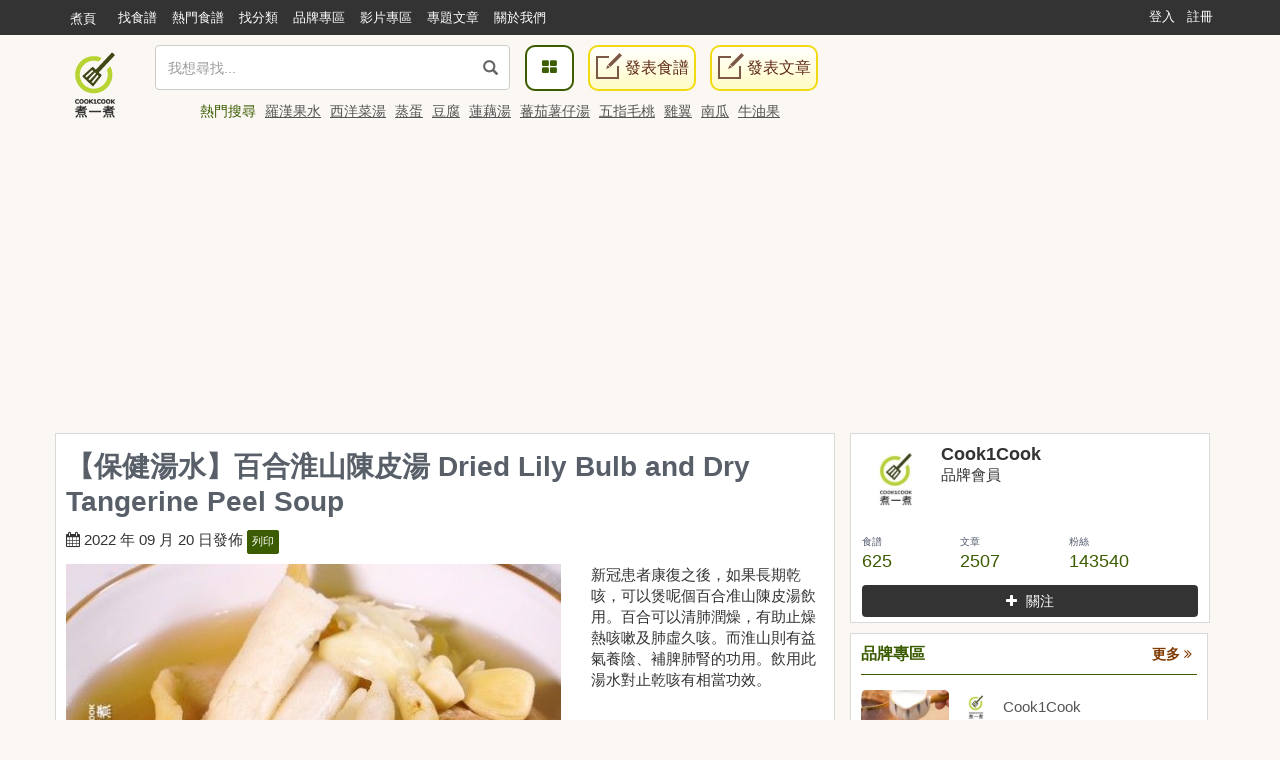

--- FILE ---
content_type: text/html; charset=UTF-8
request_url: https://cook1cook.com/recipe/53298
body_size: 17153
content:
<!DOCTYPE html>
<html lang="zh">
  <head>
    <meta charset="utf-8"/>
    <title>【保健湯水】百合淮山陳皮湯 Dried Lily Bulb and Dry Tangerine Peel Soup食譜、做法 | Cook1Cook的Cook1Cook食譜分享</title>
    <meta name="msvalidate.01" content="D3F05DD3F16E3D652ECE79F6CE476897" />
        <meta name="keywords" content="【保健湯水】百合淮山陳皮湯 Dried Lily Bulb and Dry Tangerine Peel Soup,食譜,百合 Dried lily bulb、南沙參 Fourleaf ladybell Root...">
    <meta name="description" content="【保健湯水】百合淮山陳皮湯 Dried Lily Bulb and Dry Tangerine Peel Soup：新冠患者康復之後，如果長期乾咳，可以煲呢個百合准山陳皮湯飲用。百合可以清肺潤燥，有助止燥熱咳嗽及肺虛久咳。而淮山則有益氣養陰、補脾肺腎的功用。飲用此湯水對止乾咳有相當功效。 ">
        <meta property="article:publisher" content="https://www.facebook.com/cook1cook" />
    <meta property="article:author" content="https://www.facebook.com/cook1cook" />
        <meta property="fb:pages" content="531464196906799" />

    <meta property="al:android:app_name" content="COOK1COOK">
    <meta property="al:android:package" content="com.cook1cook.app">
    <meta property="al:ios:app_name" content="COOK1COOK">
    <meta property="al:ios:app_store_id" content="1137026338">

        <link rel="amphtml" href="https://cook1cook.com/recipe/53298/amp" />
            <!-- <link rel="alternate" href="android-app://com.cook1cook.app/cookapp/recipe/53298" /> -->
    <meta property="al:android:url" content="cook1cook://recipe/53298">
    <meta property="al:ios:url" content="cook1cook://recipe/53298">
    <link rel="author" href="https://cook1cook.com/brand/33364" />
                    <meta name="twitter:card" content="summary_large_image"/>
        <meta name="twitter:site" content="@cookonecook"/>
        <meta name="twitter:title" content="【保健湯水】百合淮山陳皮湯 Dried Lily Bulb and Dry Tangerine Peel Soup"/>
        <meta name="twitter:image" content="https://img.cook1cook.com/upload/cover/202209/51/33364-1663660103.jpg"/>
        <meta name="twitter:description" content="新冠患者康復之後，如果長期乾咳，可以煲呢個百合准山陳皮湯飲用。百合可以清肺潤燥，有助止燥熱咳嗽及肺虛久咳。而淮山則有益氣養陰、補脾肺腎的功用。飲用此湯水對止乾咳有相當功效。 "/>
        <meta property="fb:app_id" content="610481322352373"/>
    <meta property="og:type" content="website"/>
        <meta property="og:image" content="https://img.cook1cook.com/upload/cover/202209/51/33364-1663660103.jpg"/>
        <meta property="og:title" content="【保健湯水】百合淮山陳皮湯 Dried Lily Bulb and Dry Tangerine Peel Soup"/>    <meta property="og:description" content="新冠患者康復之後，如果長期乾咳，可以煲呢個百合准山陳皮湯飲用。百合可以清肺潤燥，有助止燥熱咳嗽及肺虛久咳。而淮山則有益氣養陰、補脾肺腎的功用。飲用此湯水對止乾咳有相當功效。 "/>    <meta property="og:url" content="https://cook1cook.com/recipe/53298"/>    <meta property="og:image:width" content="700"/>
    <meta property="og:image:height" content="520"/>
        <meta property="og:locale" content="zh_HK" />
    <meta property="og:locale:alternate" content="zh_TW" />

    <link rel="canonical" href="https://cook1cook.com/recipe/53298" />
        <link href="https://img.cook1cook.com/2.0/images/favicon.ico" rel="shortcut icon" type="image/x-icon"/>

    <link rel="stylesheet" href="https://img.cook1cook.com/static/css_20240510.css" />
    <!-- Le HTML5 shim, for IE6-8 support of HTML5 elements -->

    <!-- CSS Customization -->
    <meta name="viewport" content="width=device-width, initial-scale=1, maximum-scale=5" />

    <!--js-->
    <script type="e7b9735f5f73ee655192b3ab-text/javascript" src="https://img.cook1cook.com/static/js_20220408.js"></script>
    <script type="e7b9735f5f73ee655192b3ab-text/javascript" src="https://ssl-cdn.media.innity.net/lib/admanager.js"></script>
        <script async src="https://pagead2.googlesyndication.com/pagead/js/adsbygoogle.js?client=ca-pub-8505798488485624" crossorigin="anonymous" type="e7b9735f5f73ee655192b3ab-text/javascript"></script>
            <!-- <script>
      (adsbygoogle = window.adsbygoogle || []).push({
        google_ad_client: "ca-pub-8505798488485624",
        enable_page_level_ads: false,
        overlays: {bottom: true}
      });
    </script> -->
    
    <script async='async' src='https://www.googletagservices.com/tag/js/gpt.js' type="e7b9735f5f73ee655192b3ab-text/javascript"></script>
    <script type="e7b9735f5f73ee655192b3ab-text/javascript">
      var googletag = googletag || {};
      googletag.cmd = googletag.cmd || [];
    </script>
    <script type="e7b9735f5f73ee655192b3ab-text/javascript">
      googletag.cmd.push(function() {
            googletag.pubads().enableSingleRequest();
      googletag.enableServices();
      });
    </script>
    <!-- Global site tag (gtag.js) - Google Analytics -->
    <!-- <script async src="https://www.googletagmanager.com/gtag/js?id=G-07137GFXR1"></script> -->
    <script type="e7b9735f5f73ee655192b3ab-text/javascript">
      window.dataLayer = window.dataLayer || [];
      function gtag(){dataLayer.push(arguments);}
      gtag('js', new Date());
            // gtag('config', 'UA-49195144-1');
      gtag('config', 'G-07137GFXR1');
                        var obj = {};
             dataLayer.push(obj);
      </script>
      <!-- Google Tag Manager -->
      <script type="e7b9735f5f73ee655192b3ab-text/javascript">(function(w,d,s,l,i){w[l]=w[l]||[];w[l].push({'gtm.start':
      new Date().getTime(),event:'gtm.js'});var f=d.getElementsByTagName(s)[0],
      j=d.createElement(s),dl=l!='dataLayer'?'&l='+l:'';j.async=true;j.src=
      'https://www.googletagmanager.com/gtm.js?id='+i+dl;f.parentNode.insertBefore(j,f);
      })(window,document,'script','dataLayer','GTM-WXLRJ7');</script>
      <!-- GTM-WXLRJ7 -->
      <!-- End Google Tag Manager -->
    <script type="application/ld+json">
      {"@context":"https://schema.org","@graph":[{"@type":"WebSite","url":"https://cook1cook.com/","potentialAction":{"@type":"SearchAction","target":"https://cook1cook.com/search/?keyword={search_term_string}&theme=recipe","query-input":"required name=search_term_string"}}]}
    </script>
    <meta name="google-site-verification" content="jFa7xeMoymp43iFxBIcRjgFuP8PlWHRq-u1BvEdyFkU" />
  </head>
  <body>
  <!-- Google Tag Manager (noscript) -->
  <noscript><iframe src="https://www.googletagmanager.com/ns.html?id=GTM-WXLRJ7" height="0" width="0" style="display:none;visibility:hidden"></iframe></noscript>
  <!-- End Google Tag Manager (noscript) -->
    <div class="navbar navbar-default navbar-fixed-top" id="global-header" role="navigation">
      <div class="container">
      <div class="branch-journeys-top"></div>
        <!-- Brand and toggle get grouped for better mobile display -->
        <div class="navbar-header">
          <button type="button" class="navbar-toggle collapsed" data-toggle="collapse" data-target="#bs-example-navbar-collapse-1">
            <span class="sr-only">
              Toggle navigation
            </span>
            <span class="icon-bar">
            </span>
            <span class="icon-bar">
            </span>
            <span class="icon-bar">
            </span>
          </button>
          <a class="logo visible-xs pull-left" href="https://cook1cook.com" title="煮一煮 - 食譜站"></a>
          <div class="search_form_container topmenu_search_box visible-xs">
          <form action="https://cook1cook.com/search" method="get" name="search_form" accept-charset="utf-8">
            <span class="dropdown search-form">
              <i class="glyphicon glyphicon-search"></i>
              <input type="search" name="keyword" value="" class="form-control" placeholder="我想尋找..." autocomplete="off" />
                              <input type="hidden" name="theme" value="recipe">
                          </span>
            <span class="search-popup">
              <a href="https://cook1cook.com/category" class="search-btn" aria-label="食譜分類">
                <i class="fa fa-th-large">
                </i>
              </a>
            </span>
          </form>          </div>
        </div>
        <!-- Collect the nav links, forms, and other content for toggling -->
        <div class="collapse navbar-collapse" id="bs-example-navbar-collapse-1">
          <ul class="nav navbar-nav">
            <li class="hidden-xs mobile">
              <a href="https://cook1cook.com">煮頁</a>
            </li>
            <li>
              <a href="https://cook1cook.com/search"><span>找食譜</span></a>
            </li>
            <li>
              <a href="https://cook1cook.com/search/hot"><span>熱門食譜</span></a>
            </li>
            <li>
              <a href="https://cook1cook.com/category"><span>找分類</span></a>
            </li>
            <li>
              <a href="https://cook1cook.com/brand"><span>品牌專區</span></a>
            </li>
            <!-- <li>
              <a href="https://cook1cook.com/shop"><span>商店</span></a>
            </li> -->
            <li>
              <a href="https://cook1cook.com/video"><span>影片專區</span></a>
            </li>
            <!--<li>
              <a href="https://cook1cook.com/courses"><span>烹飪班</span></a>
            </li>-->
            <li>
              <a href="https://cook1cook.com/cafe"><span>專題文章</span></a>
            </li>
            <!-- <li>
              <a href="https://cook1cook.com/task"><span>Cook分任務</span></a>
            </li> -->
            <li>
              <a href="https://cook1cook.com/page/about_us"><span>關於我們</span></a>
            </li>
            <li>
              <a class="visible-xs" href="https://cook1cook.com/recipe/post" rel="nofollow">發表食譜</a>
            </li>
             <li>
              <a class="visible-xs" href="https://cook1cook.com/posts/add" rel="nofollow">發表文章</a>
            </li>
          </ul>
                    <ul class="nav navbar-nav navbar-right sign-in">
            <li>
              <a href="https://cook1cook.com/login">登入</a>
            </li>
            <li>
              <a href="https://cook1cook.com/signup">註冊</a>
            </li>
          </ul>
                  </div>
        <!-- /.navbar-collapse -->
      </div>
      <!-- /.container-fluid -->
    </div>
    <!-- 用戶資料菜單初始化顯示 -->
    <script type="e7b9735f5f73ee655192b3ab-text/javascript">
      $('.navbar-collapse').on('show.bs.collapse', function () {
          setTimeout(function(){
            $(".user_function_link").addClass("open");
          },0)
        });
    </script>

    <div class="hidden-xs navbar navbar-static-top floating-menu" style="top: 40px;z-index: 1;">
      <div class="container">
      <div class="row">
        <div class="channel-logo"><a class="menu-logo " href="https://cook1cook.com">
          <img src="https://img.cook1cook.com/upload/pic/33/74/5581ab5f8bd9c7.png" alt="Cook1Cook Logo"/>
        </a></div>
        <div class="searchbar">
        <form action="https://cook1cook.com/search" method="get" name="search_form" accept-charset="utf-8">
          <span class="dropdown search-form">
          <i class="glyphicon glyphicon-search"></i>
          <input type="text" name="keyword" value="" class="form-control" placeholder="我想尋找..." autocomplete="off">
                      <input type="hidden" name="theme" value="recipe">
                    <div class="btn_search-product">
          </div>
        </span>
        </form></div>
        <div class="searchpopup">
          <a href="https://cook1cook.com/category" class="search-btn">
            <span>
              <i class="fa fa-th-large">
              </i>
            </span>
          </a>
          <a href="https://cook1cook.com/recipe/post" rel="nofollow" class="write-btn small-write-btn">
            <span>
              <i></i>
              發表食譜            </span>
          </a>
          <a href="https://cook1cook.com/posts/add" rel="nofollow" class="write-btn small-write-btn">
            <span>
              <i></i>
              發表文章            </span>
          </a>
        </div>
        <!--<div class="user-section">
        <a class="highlight" href="signup.html">新會員登記</a>
        <a href="login.html">登入</a>
        </div>-->
        <div class="hot-search">
          熱門搜尋
                    <a href="https://cook1cook.com/search?keyword=羅漢果水&theme=recipe" class="small-padding-left" title="羅漢果水">羅漢果水</a>
                    <a href="https://cook1cook.com/search?keyword=西洋菜湯&theme=recipe" class="small-padding-left" title="西洋菜湯">西洋菜湯</a>
                    <a href="https://cook1cook.com/search?keyword=蒸蛋&theme=recipe" class="small-padding-left" title="蒸蛋">蒸蛋</a>
                    <a href="https://cook1cook.com/search?keyword=豆腐&theme=recipe" class="small-padding-left" title="豆腐">豆腐</a>
                    <a href="https://cook1cook.com/search?keyword=蓮藕湯&theme=recipe" class="small-padding-left" title="蓮藕湯">蓮藕湯</a>
                    <a href="https://cook1cook.com/search?keyword=蕃茄薯仔湯&theme=recipe" class="small-padding-left" title="蕃茄薯仔湯">蕃茄薯仔湯</a>
                    <a href="https://cook1cook.com/search?keyword=五指毛桃&theme=recipe" class="small-padding-left" title="五指毛桃">五指毛桃</a>
                    <a href="https://cook1cook.com/search?keyword=雞翼&theme=recipe" class="small-padding-left" title="雞翼">雞翼</a>
                    <a href="https://cook1cook.com/search?keyword=南瓜&theme=recipe" class="small-padding-left" title="南瓜">南瓜</a>
                    <a href="https://cook1cook.com/search?keyword=牛油果&theme=recipe" class="small-padding-left" title="牛油果">牛油果</a>
                    <!-- <span>食譜數量1,533,928 份</span> -->
        </div>
      </div>
      </div>
    </div>

    <!-- content start -->
    <script type="application/ld+json">
  {"@context":"http://schema.org/","@graph":[{"@type":"Recipe","name":"\u3010\u4fdd\u5065\u6e6f\u6c34\u3011\u767e\u5408\u6dee\u5c71\u9673\u76ae\u6e6f Dried Lily Bulb and Dry Tangerine Peel Soup","image":"https://img.cook1cook.com/webp/upload/cover/202209/51/33364-1663660103_thumb.jpg","author":{"@type":"Person","name":"Cook1Cook","url":"https://cook1cook.com/brand/33364"},"keywords":["\u6e6f","\u6dee\u5c71","\u6e6f\u6c34","\u767e\u5408","\u4fdd\u5065","\u9673\u76ae"],"datePublished":"2022-09-20","description":"\u65b0\u51a0\u60a3\u8005\u5eb7\u5fa9\u4e4b\u5f8c\uff0c\u5982\u679c\u9577\u671f\u4e7e\u54b3\uff0c\u53ef\u4ee5\u7172\u5462\u500b\u767e\u5408\u51c6\u5c71\u9673\u76ae\u6e6f\u98f2\u7528\u3002\u767e\u5408\u53ef\u4ee5\u6e05\u80ba\u6f64\u71e5\uff0c\u6709\u52a9\u6b62\u71e5\u71b1\u54b3\u55fd\u53ca\u80ba\u865b\u4e45\u54b3\u3002\u800c\u6dee\u5c71\u5247\u6709\u76ca\u6c23\u990a\u9670\u3001\u88dc\u813e\u80ba\u814e\u7684\u529f\u7528\u3002\u98f2\u7528\u6b64\u6e6f\u6c34\u5c0d\u6b62\u4e7e\u54b3\u6709\u76f8\u7576\u529f\u6548\u3002 ","recipeIngredient":["30\u514b/g \u767e\u5408 Dried lily bulb","20\u514b/g \u5357\u6c99\u53c3 Fourleaf ladybell Root","20\u514b/g \u9ea5\u51ac Dwarf lilyturf root tuber","15\u514b/g \u5357\u5317\u674f South and north apricot kernel","45\u514b/g \u6dee\u5c71 Dried common yam","10\u514b/g \u832f\u82d3 Poria","1\u89d2/ \u2153pc \u9673\u76ae  Dry tangerine peel","150\u514b/g \u7626\u8089 Lean pork"],"recipeInstructions":[{"@type":"HowToStep","name":"Step1","text":"\u7626\u8089\u6c46\u6c34\uff0c\u6d17\u6de8\u5099\u7528\r\nBlanch lean pork then rinse and drain.","image":"https://img.cook1cook.com/php/upload/step/202209/76/33364-1663661283_thumb.jpg","url":"https://cook1cook.com/recipe/53298#step1"},{"@type":"HowToStep","name":"Step2","text":"\u9673\u76ae\u6d78\u8edf\u522e\u56ca\r\nSoak dry tangerine peel until tender and remove the pith.","image":"https://img.cook1cook.com/php/upload/step/202209/70/33364-1663661290_thumb.jpg","url":"https://cook1cook.com/recipe/53298#step2"},{"@type":"HowToStep","name":"Step3","text":"\u6240\u6709\u85e5\u6750\u6ce1\u6d7815\u5206\u9418\uff0c\u6488\u8d77\u701d\u4e7e\r\nSoak all other ingredients in water for 15 minutes. Drain dry.","image":null,"url":"https://cook1cook.com/recipe/53298#step3"},{"@type":"HowToStep","name":"Step4","text":"\u7172\u6efe\u7d043\u516c\u5347\u6c34\uff0c\u4e0b\u6240\u6709\u6750\u6599\r\nBring 3 liter water to a boil. Add all ingredients.","image":null,"url":"https://cook1cook.com/recipe/53298#step4"},{"@type":"HowToStep","name":"Step5","text":"\u6efe\u8d77\u5f8c\u8f49\u5c0f\u706b\u717290\u5206\u9418\uff0c\u52a0\u9e7d\u8abf\u5473\u5373\u6210\r\nTurn to low heat after boiling. Boil for 90 minutes. Seasons with salt. Enjoy.","image":"https://img.cook1cook.com/php/upload/step/202209/77/33364-1663661299_thumb.jpg","url":"https://cook1cook.com/recipe/53298#step5"}],"video":{"@type":"VideoObject","name":"\u3010\u4fdd\u5065\u6e6f\u6c34\u3011\u767e\u5408\u6dee\u5c71\u9673\u76ae\u6e6f Dried Lily Bulb and Dry Tangerine Peel Soup","contentUrl":"https://cook1cook.com/recipe/53298","embedUrl":"https://www.youtube.com/embed/gG_pOWazE40","description":"\u65b0\u51a0\u60a3\u8005\u5eb7\u5fa9\u4e4b\u5f8c\uff0c\u5982\u679c\u9577\u671f\u4e7e\u54b3\uff0c\u53ef\u4ee5\u7172\u5462\u500b\u767e\u5408\u51c6\u5c71\u9673\u76ae\u6e6f\u98f2\u7528\u3002\u767e\u5408\u53ef\u4ee5\u6e05\u80ba\u6f64\u71e5\uff0c\u6709\u52a9\u6b62\u71e5\u71b1\u54b3\u55fd\u53ca\u80ba\u865b\u4e45\u54b3\u3002\u800c\u6dee\u5c71\u5247\u6709\u76ca\u6c23\u990a\u9670\u3001\u88dc\u813e\u80ba\u814e\u7684\u529f\u7528\u3002\u98f2\u7528\u6b64\u6e6f\u6c34\u5c0d\u6b62\u4e7e\u54b3\u6709\u76f8\u7576\u529f\u6548\u3002 ","thumbnailUrl":"https://img.cook1cook.com/webp/upload/cover/202209/51/33364-1663660103_thumb.jpg","uploadDate":"2022-09-20T16:08:32Z"},"recipeYield":"3-4\u4eba"},[{"@type":"BreadcrumbList","itemListElement":[{"@type":"ListItem","position":1,"name":"Cook1Cook","item":"https://cook1cook.com/"},{"@type":"ListItem","position":2,"name":"\u5168\u90e8\u5206\u985e","item":"https://cook1cook.com/category"}]},{"@type":"BreadcrumbList","itemListElement":[{"@type":"ListItem","position":1,"name":"Cook1Cook","item":"https://cook1cook.com/"},{"@type":"ListItem","position":2,"name":"Cook1Cook","item":"https://cook1cook.com/brand/33364"}]}]]}</script>
<style>
  #homework-communication{padding-top:0px;}
  .homework-content{padding:0px!important;}
  #homework-modal .modal-dialog{width:802px;}
  #homework-modal .modal-dialog .close{border-radius: 50%;width: 30px;height: 30px;opacity:1;background:url('https://img.cook1cook.com/fancybox/source/fancybox_sprite.png');background-position:-4px -3px;margin:-7px -7px 0 0;position:relative;z-index:200;}
  @media (max-width:768px){#homework-modal .modal-dialog{width:inherit;}}
  .recipe-relate-box{position:relative;}
  .recipe-relate-item{overflow: hidden;}
  .recipe-relate-item .swiper-wrapper{padding-bottom:30px;}
  .recipe-relate-item .swiper-pagination{bottom:0px;}
  .recipe-relate-item .swiper-wrapper .slide-item,
  .recipe-relate-item .item-cover .item-content{width:100%;}
  .recipe-relate-item .swiper-wrapper .slide-item .item-cover{background:#d9d9d9;}
  .recipe-relate-item .item-cover{position:relative;text-align:center;width:100%;height:180px;margin-bottom:10px;background:#fff;}
  .recipe-relate-item .item-cover img{width:initial !important;height:initial !important;max-height: 100%;max-width: 100%;width: initial;height: initial;position: absolute;top: 0;left: 0;bottom: 0;right: 0;display: block;margin: auto;}
  .recipe-relate-item .item-title h3{display:block;height:43px;color:#564e4a;font-size:16px;line-height:21px;overflow: hidden;}
  .recipe-relate-item .item-title h3 a{color:#564e4a;}
  .recipe-relate-item .item-title h3 a:hover{color:#87d300;}
  .recipe-relate-item .item-price .discount-price,
  .recipe-relate-item .item-price strong.ori-price{font-size:18px;color:#e4393c;}
  .recipe-relate-item .item-price .ori-price del{display: inline-block; margin-left:10px;font-size:14px;color:gray;}
  .recipe-relate-item .item-price *{font-style:normal;}
</style>

    <div class="container real-content recipe-page-content">
      <div class="col-md-12 text-center hidden-xs">
              </div>
      <div class="col-md-8 lsideBar">
        <div class="row">
          <article class="inner-block recipe-details">
            <h1>【保健湯水】百合淮山陳皮湯 Dried Lily Bulb and Dry Tangerine Peel Soup</h1>
            <div class="row">
              <div class="col-xs-12">
                <div class="info">
                  <span>
                    <i class="fa fa-calendar"></i>
                    2022 年 09 月 20 日發佈 <a href="https://cook1cook.com/brand/33364" class="hide">Cook1Cook</a>
                    <span class="print">
                      <a href="https://cook1cook.com/recipe/print/53298" rel="nofollow">列印</a>
                    </span>
                    <div class="fb-like" style="vertical-align: text-top;" data-href="https://cook1cook.com/recipe/53298" data-width="140" data-layout="button_count" data-action="like" data-show-faces="true" data-share="true"></div>
                  </span>
                                    <!-- <div>
                    <script src="https://apis.google.com/js/platform.js"></script>
                    <div class="text-center g-ytsubscribe" data-channelid="UCTNED8ti1CWML5nAxDsV1Qw" data-layout="default" data-count="default"></div> 免費訂閱，收看熱門煮食影片。
                  </div> -->
                                  </div>
              </div>
              <div class="col-xs-12 col-md-8">
                <div class="recipe-picture-frame">
                    <a class="fancybox" href="https://img.cook1cook.com/upload/cover/202209/51/33364-1663660103.jpg" title="【保健湯水】百合淮山陳皮湯 Dried Lily Bulb and Dry Tangerine Peel Soup"><img alt="【保健湯水】百合淮山陳皮湯 Dried Lily Bulb and Dry Tangerine Peel Soup" class="recipe-main-pic" src="https://img.cook1cook.com/upload/cover/202209/51/33364-1663660103_thumb.jpg" style="min-height: 240px;"></a>
                </div>
                <div class="row func" style="margin-bottom: 10px">
                  <div class="col-xs-12 col-sm-7 meta">
                    <ul class="list-unstyled list-inline recipe-blog-info">
                      <li>
                        <i class="fa fa-thumbs-up"></i> <span id="like_times">0</span>
                      </li>
                      <li>
                        <i class="fa fa-star-o"></i> <span id="collect_times">6</span>
                      </li>
                      <li>
                        <i class="fa fa-eye"></i> 8296                      </li>
                      <!-- <li>
                        <i class="fa fa-camera-retro">
                        </i>
                        <a href="#">
                          12
                        </a>
                      </li> -->
                    </ul>
                  </div>
                                    <div class="col-xs-12 col-sm-5 text-right recipe-social-buttons">
                    <a class="inside-like-and-collect like-request" data-type="like" rel="nofollow" href="javascript:void(0)" data-recipe-id="53298">請稍等.</a>
                    <a class="inside-like-and-collect collect-request" rel="nofollow" data-type="collect" href="javascript:void(0)" data-recipe-id="53298">請稍等.</a>
                  </div>
                </div>
              </div>
              <div class="col-xs-12 col-md-4">
                <div class="recipe-description" style="word-break: break-all;">新冠患者康復之後，如果長期乾咳，可以煲呢個百合准山陳皮湯飲用。百合可以清肺潤燥，有助止燥熱咳嗽及肺虛久咳。而淮山則有益氣養陰、補脾肺腎的功用。飲用此湯水對止乾咳有相當功效。 </div>
              </div>
            </div>
                        <div class="col-md-12">
              <div class="panel-group acc-v1" id="accordion-1">
                <div class="panel panel-default">
                  <div class="panel-heading">
                    <h4 class="panel-title">
                      <a class="accordion-toggle" data-toggle="collapse" data-parent="#accordion-1" href="#collapse-One">
                        <i class="fa fa-video-camera"></i>
                        食譜影片
                        <i class="fa fa-angle-double-down">
                        </i>
                      </a>
                    </h4>
                  </div>
                  <div id="collapse-One" class="panel-collapse collapse in">
                    <div class="panel-body">
                      <div class="row">
                        <!-- <div class="text-center">
                          ↓免費訂閱YouTube頻道，收看熱門煮食影片↓
                        </div>
                        <div class="text-center">
                          <script src="https://apis.google.com/js/platform.js"></script>
                          <div class="text-center g-ytsubscribe" data-channelid="UCTNED8ti1CWML5nAxDsV1Qw" data-layout="default" data-count="default"></div>
                        </div> -->
                        <iframe width="100%" height="315" src="https://www.youtube.com/embed/gG_pOWazE40" frameborder="0" allowfullscreen="" title="【保健湯水】百合淮山陳皮湯 Dried Lily Bulb and Dry Tangerine Peel Soup">
                        </iframe>
                        <div class="btn-video-detail"><a href="https://cook1cook.com/video/53298">查看影片詳情</a></div>
                      </div>
                    </div>
                  </div>
                </div>
              </div>
            </div>
                        <div class="col-xs-12 col-md-4 recipe-ingredients">
                          <h2 class="clearfix">
                <span class="pull-left">
                  <a name="ingredient">食材</a> （<span>3-4人</span>）
                </span>
                <span class="pull-right">
                  <i class="fa fa-clock-o"></i>
                  <span class="time">
                    1小時以上                  </span>
                </span>
              </h2>
                            <ul class="ingredients">
                <li>
                  <ul class="group_1">
                    <li class="group-name">
                      食材                    </li>
                                        <li>
                      <div style="overflow: hidden;">
                        <span class="pull-left ingredient-name">
                          百合 Dried lily bulb                        </span>
                        <span class="pull-right ingredient-unit">
                          30克/g                        </span>
                      </div>
                    </li>
                                        <li>
                      <div style="overflow: hidden;">
                        <span class="pull-left ingredient-name">
                          南沙參 Fourleaf ladybell Root                        </span>
                        <span class="pull-right ingredient-unit">
                          20克/g                        </span>
                      </div>
                    </li>
                                        <li>
                      <div style="overflow: hidden;">
                        <span class="pull-left ingredient-name">
                          麥冬 Dwarf lilyturf root tuber                        </span>
                        <span class="pull-right ingredient-unit">
                          20克/g                        </span>
                      </div>
                    </li>
                                        <li>
                      <div style="overflow: hidden;">
                        <span class="pull-left ingredient-name">
                          南北杏 South and north apricot kernel                        </span>
                        <span class="pull-right ingredient-unit">
                          15克/g                        </span>
                      </div>
                    </li>
                                        <li>
                      <div style="overflow: hidden;">
                        <span class="pull-left ingredient-name">
                          淮山 Dried common yam                        </span>
                        <span class="pull-right ingredient-unit">
                          45克/g                        </span>
                      </div>
                    </li>
                                        <li>
                      <div style="overflow: hidden;">
                        <span class="pull-left ingredient-name">
                          茯苓 Poria                        </span>
                        <span class="pull-right ingredient-unit">
                          10克/g                        </span>
                      </div>
                    </li>
                                        <li>
                      <div style="overflow: hidden;">
                        <span class="pull-left ingredient-name">
                          陳皮  Dry tangerine peel                        </span>
                        <span class="pull-right ingredient-unit">
                          1角/ ⅓pc                        </span>
                      </div>
                    </li>
                                        <li>
                      <div style="overflow: hidden;">
                        <span class="pull-left ingredient-name">
                          瘦肉 Lean pork                        </span>
                        <span class="pull-right ingredient-unit">
                          150克/g                        </span>
                      </div>
                    </li>
                                      </ul>
                </li>
              </ul>
              <a name="step"></a>
            </div>
            <div class="recipe-steps col-xs-12 col-md-8">
              <div class="steps">
                <ul>
                  <li class="step" id="step1">
                    <div class="media">
                      <div class="step-img pull-left">
                                              <a class="strip fancybox" rel="gallery" href="https://img.cook1cook.com/upload/step/202209/76/33364-1663661283.jpg" title="瘦肉汆水，洗淨備用
Blanch lean pork then rinse and drain.">
                          <img src="https://img.cook1cook.com/php/upload/step/202209/76/33364-1663661283_thumb.jpg" alt="step1: 瘦肉汆水，洗淨備用
Blanch lean pork then rinse and drain.">
                        </a>
                                            </div>
                      <div class="media-body">
                        <big>1</big>瘦肉汆水，洗淨備用
Blanch lean pork then rinse and drain.                      </div>
                    </div>
                  </li>
                  <li class="step" id="step2">
                    <div class="media">
                      <div class="step-img pull-left">
                                              <a class="strip fancybox" rel="gallery" href="https://img.cook1cook.com/upload/step/202209/70/33364-1663661290.jpg" title="陳皮浸軟刮囊
Soak dry tangerine peel until tender and remove the pith.">
                          <img src="https://img.cook1cook.com/php/upload/step/202209/70/33364-1663661290_thumb.jpg" alt="step2: 陳皮浸軟刮囊
Soak dry tangerine peel until tender and remove the pith.">
                        </a>
                                            </div>
                      <div class="media-body">
                        <big>2</big>陳皮浸軟刮囊
Soak dry tangerine peel until tender and remove the pith.                      </div>
                    </div>
                  </li>
                  <li class="step" id="step3">
                    <div class="media">
                      <div class="step-img pull-left">
                                            </div>
                      <div class="media-body">
                        <big>3</big>所有藥材泡浸15分鐘，撈起瀝乾
Soak all other ingredients in water for 15 minutes. Drain dry.                      </div>
                    </div>
                  </li>
                  <li class="step" id="step4">
                    <div class="media">
                      <div class="step-img pull-left">
                                            </div>
                      <div class="media-body">
                        <big>4</big>煲滾約3公升水，下所有材料
Bring 3 liter water to a boil. Add all ingredients.                      </div>
                    </div>
                  </li>
                  <li class="step" id="step5">
                    <div class="media">
                      <div class="step-img pull-left">
                                              <a class="strip fancybox" rel="gallery" href="https://img.cook1cook.com/upload/step/202209/77/33364-1663661299.jpg" title="滾起後轉小火煲90分鐘，加鹽調味即成
Turn to low heat after boiling. Boil for 90 minutes. Seasons with salt. Enjoy.">
                          <img src="https://img.cook1cook.com/php/upload/step/202209/77/33364-1663661299_thumb.jpg" alt="step5: 滾起後轉小火煲90分鐘，加鹽調味即成
Turn to low heat after boiling. Boil for 90 minutes. Seasons with salt. Enjoy.">
                        </a>
                                            </div>
                      <div class="media-body">
                        <big>5</big>滾起後轉小火煲90分鐘，加鹽調味即成
Turn to low heat after boiling. Boil for 90 minutes. Seasons with salt. Enjoy.                      </div>
                    </div>
                  </li>
                </ul>
              </div>
            </div>
            <div class="row">
              <!-- <div class="col-xs-12 text-left">
                <div style="font-size: 14px; white-space: nowrap; overflow: hidden; width: 100%; line-height: 28px; margin-top: -10px;">
                  <span class="badge pull-left" style="margin-right:10px;">
                    贊助
                  </span>
                  ddd ADV
                </div>
              </div> -->
            </div>
                      </article>
          <!-- <div style="margin-bottom:10px;" class="text-center"></div> -->
                      <div class="recipe-or-recipeArticle-tag recipe-related-tag">
              <div class="rort-box">
                <div class="rort-box-title">
                  <h3>Tags:</h3>
                </div>
                <div class="rort-box-body">
                  <ul>
                                        <li><a href="https://cook1cook.com/search?keyword=湯&theme=recipe" title="湯">湯</a></li>
                                        <li><a href="https://cook1cook.com/search?keyword=淮山&theme=recipe" title="淮山">淮山</a></li>
                                        <li><a href="https://cook1cook.com/search?keyword=湯水&theme=recipe" title="湯水">湯水</a></li>
                                        <li><a href="https://cook1cook.com/search?keyword=百合&theme=recipe" title="百合">百合</a></li>
                                        <li><a href="https://cook1cook.com/search?keyword=保健&theme=recipe" title="保健">保健</a></li>
                                        <li><a href="https://cook1cook.com/search?keyword=陳皮&theme=recipe" title="陳皮">陳皮</a></li>
                                      </ul>
                </div>
              </div>
            </div>
          
          
                  <div class="row">
            <div class="col-xs-12">
              <div class="inner-block upload-idotoo">
                <h2>
                  有 <small>0</small> 人交功課
                </h2>
                <div class="clearfix">
                  <a class="dish-upload idocard" href="javascript:void(0)" rel="nofollow">
                    <div>
                      <img class="img-responsive" src="https://img.cook1cook.com/images/square2.png" alt="上傳照片">
                      <i class="fa fa-camera"></i>
                    </div>
                    <div class="card-info">上傳照片</div>
                  </a>
                </div>
                              </div>
            </div>
          </div>
          <div class="row">
            <div class="col-xs-12">
              <div class="inner-block recipecomments">
                <h2>
                  <a name="comment">討論</a>
                  <span>
                     暫時沒有留言。                   </span>
                </h2>

                <div class="recipe-comment-form">
                  <fieldset>
                    <div class="media comment">
                                            <div class="text-center">
                          對食譜有問題請留言，煮一煮會使用系統通知食譜作者前來解答 <a class="btn btn-login" href="https://cook1cook.com/login">登入</a>
                        </div>
                                          </div>
                  </fieldset>
                </div>

                <div class="panel-group" id="accordion">
                  <div class="panel panel-default">
                    <div class="panel-heading">
                      <a href="#collapseComments" class="visible-xs visible-sm collapse in" data-toggle="collapse" data-parent="#accordion" id="more-comment" aria-expanded="true">
                        看更多留言
                      </a>
                    </div>
                    <div class="panel-collapse collapse in" id="collapseComments" aria-expanded="true">
                      <div class="panel-body">
                        <div>
                          </div>
                        <!-- <div>
                          <a href="#" class="load-more">
                            <i class="fa fa-comment">
                            </i>
                            看更多留言
                          </a>
                        </div> -->
                      </div>
                    </div>
                  </div>
                </div>
              </div>
            </div>
          </div>
        </div>
      </div>
      <div class="col-md-4 hidden-print rsideBar">
        <div class="ProfileCard  namecard-module">
          <!-- <div class="namecard-bg namecard-block" style="background-image: url(https://img.cook1cook.com/upload/cover/201912/44/55df85a7b96a0d.jpg);"></div> -->
          <div class="namecard-content">
            <a class="namecard-photo namecard-inlineBlock" href="https://cook1cook.com/brand/33364" title="Cook1Cook" tabindex="-1" aria-hidden="true">
              <img class="namecard-photoImage" src="https://img.cook1cook.com/php/upload/avatar/201903/20/33364-1553253176.jpg"/>
            </a>
            <div class="namecard-userFields">
              <div class="namecard-name namecard-textTruncate">
                  <a class="namecard-textInheritColor" href="https://cook1cook.com/brand/33364">Cook1Cook</a>
              </div>
              <span class="namecardard-screenname namecard-inlineBlock">
                品牌會員               </span>
            </div>
            <div class="namecard-stats">
              <ul class="namecard-statList Arrange Arrange-bottom Arrange-equal">
                <li class="namecard-stat Arrange-sizeFit">
                  <a class="namecard-statLink namecard-textUserColor namecard-linkClean namecard-block" title="625 食譜" href="https://cook1cook.com/brand/33364/recipe">
                    <span class="namecard-statLabel">食譜</span>
                    <span class="namecard-statValue">625</span>
                  </a>
                </li>
                <li class="namecard-stat Arrange-sizeFit">
                  <a class="namecard-statLink namecard-textUserColor namecard-linkClean namecard-block" title="2507 文章數" href="https://cook1cook.com/brand/33364/colum">
                    <span class="namecard-statLabel">文章</span>
                    <span class="namecard-statValue">2507</span>
                  </a>
                </li>
                <li class="namecard-stat Arrange-sizeFit">
                  <a class="namecard-statLink namecard-textUserColor namecard-linkClean namecard-block" title="143540 粉絲" href="#">
                    <span class="namecard-statLabel">粉絲</span>
                    <span class="namecard-statValue" id="fans-num">143540</a></span>
                  </a>
                </li>
                <!-- <li class="namecard-stat Arrange-sizeFit">
                  <a class="namecard-statLink namecard-textUserColor namecard-linkClean namecard-block" title="7714 被收藏數" href="#">
                    <span class="namecard-statLabel">被收藏數</span>
                    <span class="namecard-statValue">7714</span>
                  </a>
                </li> -->
                <!-- <li class="namecard-stat Arrange-sizeFit">
                  <a class="namecard-statLink namecard-textUserColor namecard-linkClean namecard-block"
                  title="14 Followers" href="#">
                    <span class="namecard-statLabel">
                      積分
                    </span>
                    <span class="namecard-statValue">
                      14
                    </span>
                  </a>
                </li> -->
              </ul>
              <span class="inline-action-box user-act">
                <a class="btn btn-follow-user follow-btn" id="follow-user" href="javascript:;" data-uid="33364" rel="nofollow">請稍等.</a>
              </span>
                          </div>
          </div>
        </div>
        <div class="scrollFixed">
            <div class="inner-block widget " id="business-acc">
  <h2 class="title">品牌專區<a href="https://cook1cook.com/brand" class="more pull-right">更多 <i class="fa fa-angle-double-right"></i></a></h2>
  <ul>
    <li class="media">
      <div class="media-left">
              <a title="簡易椰汁紅豆西米露🥥🍨" href="https://cook1cook.com/recipe/56434">
          <img alt="簡易椰汁紅豆西米露🥥🍨" class="media-object" src="https://img.cook1cook.com/webp/101x75/upload/cover/202601/73/33364-1769486832_thumb.jpg">
        </a>
            </div>
      <div class="media-body">
        <div class="media">
          <div class="media-left">
            <a title="Cook1Cook" class="pull-left brand-logo" href="https://cook1cook.com/brand/33364">
              <img src="https://img.cook1cook.com/php/upload/avatar/201903/20/33364-1553253176.jpg" alt="Cook1Cook" class="media-object" >
            </a>
          </div>
          <div class="media-body">
            <a class="brand-name" href="https://cook1cook.com/brand/33364">Cook1Cook</a>
          </div>
        </div>
                <a title="簡易椰汁紅豆西米露🥥🍨" class="recipe-title" href="https://cook1cook.com/recipe/56434">簡易椰汁紅豆西米露🥥🍨</a>
              </div>
    </li>
  </ul>
</div>
<!-- <div class="inner-block widget">
  <a href="https://bit.ly/3sGm2ek" target="_blank"><img src="https://img.cook1cook.com/upload/pic/202109/16/461442a38e4457.jpg">
  <p>「金寶湯」滋味煮意大募集！送總值超過 $56,000 有獎活動</p></a>
</div> -->
            <!-- <div class="widget-block-wrapper mobile-content-margin acdcv hidden-xs text-center">
        <div class="fb-page" data-href="https://www.facebook.com/cook1cook/" data-width="360" data-hide-cover="false"></div>
      </div> -->
              <!-- 食譜相關文章卡片 -->
<div class="related-recipe-or-article-card">
  <div class="rroac-box">
    <div class="rroac-box-header">
      <h3>相關食譜</h3>
    </div>
    <div class="rroac-box-body">
      <ul>
                <li>
          <div class="recipe-article-cover">
            <a href="https://cook1cook.com/recipe/56278" title="夏日湯水｜健脾去濕｜改善皮膚｜清肝潤肺｜寧神安眠    茯神扁豆淮山煲西施骨湯">
               <img src="https://img.cook1cook.com/webp/101x74/upload/cover/202508/12/33364-1755832772_thumb.jpg" title="夏日湯水｜健脾去濕｜改善皮膚｜清肝潤肺｜寧神安眠    茯神扁豆淮山煲西施骨湯" alt="夏日湯水｜健脾去濕｜改善皮膚｜清肝潤肺｜寧神安眠    茯神扁豆淮山煲西施骨湯">
            </a>
          </div>
          <div class="recipe-article-title">
            <a href="https://cook1cook.com/recipe/56278" title="夏日湯水｜健脾去濕｜改善皮膚｜清肝潤肺｜寧神安眠    茯神扁豆淮山煲西施骨湯">
              <h3>夏日湯水｜健脾去濕｜改善皮膚｜清肝潤肺｜寧神安眠    茯神扁豆淮山煲西施骨湯</h3>
            </a>
          </div>
          <div class="recipe-author">
            by <a href="https://cook1cook.com/brand/33364" title="Cook1Cook">
              <span>Cook1Cook</span>
            </a>
          </div>
        </li>
                <li>
          <div class="recipe-article-cover">
            <a href="https://cook1cook.com/recipe/53989" title="湯水篇(老火湯)">
               <img src="https://img.cook1cook.com/webp/101x74/upload/cover/202304/78/135925-1680506036_thumb.jpg" title="湯水篇(老火湯)" alt="湯水篇(老火湯)">
            </a>
          </div>
          <div class="recipe-article-title">
            <a href="https://cook1cook.com/recipe/53989" title="湯水篇(老火湯)">
              <h3>湯水篇(老火湯)</h3>
            </a>
          </div>
          <div class="recipe-author">
            by <a href="https://cook1cook.com/user/135925" title="CK Wong">
              <span>CK Wong</span>
            </a>
          </div>
        </li>
                <li>
          <div class="recipe-article-cover">
            <a href="https://cook1cook.com/recipe/48327" title="太子參麥冬海竹頭雪梨乾陳腎湯">
               <img src="https://img.cook1cook.com/webp/101x74/upload/cover/202002/97/105560-1582708078_thumb.jpg" title="太子參麥冬海竹頭雪梨乾陳腎湯" alt="太子參麥冬海竹頭雪梨乾陳腎湯">
            </a>
          </div>
          <div class="recipe-article-title">
            <a href="https://cook1cook.com/recipe/48327" title="太子參麥冬海竹頭雪梨乾陳腎湯">
              <h3>太子參麥冬海竹頭雪梨乾陳腎湯</h3>
            </a>
          </div>
          <div class="recipe-author">
            by <a href="https://cook1cook.com/user/yeungma" title="YeungMa">
              <span>YeungMa</span>
            </a>
          </div>
        </li>
                <li>
          <div class="recipe-article-cover">
            <a href="https://cook1cook.com/recipe/25481" title="蟲草花雪耳百合豬展湯">
               <img src="https://img.cook1cook.com/webp/101x74/upload/cover/88/80/5940514713192118880_thumb.jpg" title="蟲草花雪耳百合豬展湯" alt="蟲草花雪耳百合豬展湯">
            </a>
          </div>
          <div class="recipe-article-title">
            <a href="https://cook1cook.com/recipe/25481" title="蟲草花雪耳百合豬展湯">
              <h3>蟲草花雪耳百合豬展湯</h3>
            </a>
          </div>
          <div class="recipe-author">
            by <a href="https://cook1cook.com/user/mrshungkitchen" title="Niki's kitchen - 兩口子煮飯仔">
              <span>Niki's kitchen - 兩口子煮飯仔</span>
            </a>
          </div>
        </li>
                <li>
          <div class="recipe-article-cover">
            <a href="https://cook1cook.com/recipe/53299" title="【保健湯水】魚腥草陳皮水 Fishwort and Dry Tangerine Peel Drink">
               <img src="https://img.cook1cook.com/webp/101x74/upload/cover/202209/44/33364-1663664423_thumb.jpg" title="【保健湯水】魚腥草陳皮水 Fishwort and Dry Tangerine Peel Drink" alt="【保健湯水】魚腥草陳皮水 Fishwort and Dry Tangerine Peel Drink">
            </a>
          </div>
          <div class="recipe-article-title">
            <a href="https://cook1cook.com/recipe/53299" title="【保健湯水】魚腥草陳皮水 Fishwort and Dry Tangerine Peel Drink">
              <h3>【保健湯水】魚腥草陳皮水 Fishwort and Dry Tangerine Peel Drink</h3>
            </a>
          </div>
          <div class="recipe-author">
            by <a href="https://cook1cook.com/brand/33364" title="Cook1Cook">
              <span>Cook1Cook</span>
            </a>
          </div>
        </li>
              </ul>
    </div>
  </div>
</div>

<div class="related-recipe-or-article-card">
  <div class="rroac-box">
    <div class="rroac-box-header">
      <h3>相關文章</h3>
    </div>
    <div class="rroac-box-body">
      <ul>
                <li>
          <div class="recipe-article-cover">
            <a href="https://cook1cook.com/posts/28131" title="湯水食譜 |  豬橫脷淮山百合湯  |  養肺潤燥、清熱去濕、補脾肺腎">
               <img src="https://img.cook1cook.com/webp/php/php/php/php/php/php/php/php/upload/cafe/202007/81/162607-1593649145_1.jpeg" alt="湯水食譜 |  豬橫脷淮山百合湯  |  養肺潤燥、清熱去濕、補脾肺腎">
            </a>
          </div>
          <div class="recipe-article-title">
            <a href="https://cook1cook.com/posts/28131" title="湯水食譜 |  豬橫脷淮山百合湯  |  養肺潤燥、清熱去濕、補脾肺腎">
              <h3>湯水食譜 |  豬橫脷淮山百合湯  |  養肺潤燥、清熱去濕、補脾肺腎</h3>
            </a>
          </div>
        </li>
                <li>
          <div class="recipe-article-cover">
            <a href="https://cook1cook.com/posts/8210" title="德善堂藥膳推介︰糖尿病保健湯水">
               <img src="https://img.cook1cook.com/webp/2.0/images/cafe_default.jpg" alt="德善堂藥膳推介︰糖尿病保健湯水">
            </a>
          </div>
          <div class="recipe-article-title">
            <a href="https://cook1cook.com/posts/8210" title="德善堂藥膳推介︰糖尿病保健湯水">
              <h3>德善堂藥膳推介︰糖尿病保健湯水</h3>
            </a>
          </div>
        </li>
                <li>
          <div class="recipe-article-cover">
            <a href="https://cook1cook.com/posts/18926" title="秋季乾燥，潤肺止咳最重要，推介６款沙參保健湯水！">
               <img src="https://img.cook1cook.com/webp/101x53/upload/cafe/201810/88/15bbb15ee9f46b_1.jpg" alt="秋季乾燥，潤肺止咳最重要，推介６款沙參保健湯水！">
            </a>
          </div>
          <div class="recipe-article-title">
            <a href="https://cook1cook.com/posts/18926" title="秋季乾燥，潤肺止咳最重要，推介６款沙參保健湯水！">
              <h3>秋季乾燥，潤肺止咳最重要，推介６款沙參保健湯水！</h3>
            </a>
          </div>
        </li>
                <li>
          <div class="recipe-article-cover">
            <a href="https://cook1cook.com/posts/29056" title="今晚食乜餸｜三餸一湯  冬陰功單骨雞翼 日式薯仔燉牛肉 西芹炒帶子 淮山百合蓮子石崇魚湯">
               <img src="https://img.cook1cook.com/webp/2.0/images/cafe_default.jpg" alt="今晚食乜餸｜三餸一湯  冬陰功單骨雞翼 日式薯仔燉牛肉 西芹炒帶子 淮山百合蓮子石崇魚湯">
            </a>
          </div>
          <div class="recipe-article-title">
            <a href="https://cook1cook.com/posts/29056" title="今晚食乜餸｜三餸一湯  冬陰功單骨雞翼 日式薯仔燉牛肉 西芹炒帶子 淮山百合蓮子石崇魚湯">
              <h3>今晚食乜餸｜三餸一湯  冬陰功單骨雞翼 日式薯仔燉牛肉 西芹炒帶子 淮山百合蓮子石崇魚湯</h3>
            </a>
          </div>
        </li>
                <li>
          <div class="recipe-article-cover">
            <a href="https://cook1cook.com/posts/8192" title="德善堂藥療推介︰夏日保健湯水">
               <img src="https://img.cook1cook.com/webp/2.0/images/cafe_default.jpg" alt="德善堂藥療推介︰夏日保健湯水">
            </a>
          </div>
          <div class="recipe-article-title">
            <a href="https://cook1cook.com/posts/8192" title="德善堂藥療推介︰夏日保健湯水">
              <h3>德善堂藥療推介︰夏日保健湯水</h3>
            </a>
          </div>
        </li>
              </ul>
    </div>
  </div>
</div>
<!-- 食譜相關文章卡片 -->        <div class="recipe-or-recipeArticle-tag recipeArticle-random-tag">
  <div class="rort-box">
    <div class="rort-box-title">
      <h3>熱門Tags</h3>
    </div>
    <div class="rort-box-body">
      <ul>
                <li><a href="https://cook1cook.com/search?keyword=蒜頭" title="蒜頭">蒜頭</a></li>
                <li><a href="https://cook1cook.com/search?keyword=洋蔥" title="洋蔥">洋蔥</a></li>
                <li><a href="https://cook1cook.com/search?keyword=蒸" title="蒸">蒸</a></li>
                <li><a href="https://cook1cook.com/search?keyword=冰糖" title="冰糖">冰糖</a></li>
                <li><a href="https://cook1cook.com/search?keyword=苹果" title="苹果">苹果</a></li>
                <li><a href="https://cook1cook.com/search?keyword=豆腐" title="豆腐">豆腐</a></li>
                <li><a href="https://cook1cook.com/search?keyword=炸" title="炸">炸</a></li>
                <li><a href="https://cook1cook.com/search?keyword=雞湯" title="雞湯">雞湯</a></li>
                <li><a href="https://cook1cook.com/search?keyword=粟粉" title="粟粉">粟粉</a></li>
                <li><a href="https://cook1cook.com/search?keyword=韓式" title="韓式">韓式</a></li>
                <li><a href="https://cook1cook.com/search?keyword=蘋果" title="蘋果">蘋果</a></li>
                <li><a href="https://cook1cook.com/search?keyword=涼拌" title="涼拌">涼拌</a></li>
                <li><a href="https://cook1cook.com/search?keyword=忌廉" title="忌廉">忌廉</a></li>
                <li><a href="https://cook1cook.com/search?keyword=木耳" title="木耳">木耳</a></li>
                <li><a href="https://cook1cook.com/search?keyword=雞肉" title="雞肉">雞肉</a></li>
                <li><a href="https://cook1cook.com/search?keyword=乾蔥" title="乾蔥">乾蔥</a></li>
              </ul>
    </div>
  </div>
</div>
        </div>
      </div>
    </div>
<div class="modal fade" id="homework-modal" tabindex="-1" role="dialog" aria-labelledby="modal">
    <div class="modal-dialog" role="document">
        <div style="" type="button" class="close modalClose" data-dismiss="modal" aria-hidden="true"></div>
        <div class="modal-content">
        </div>
    </div>
</div>
<div class="modal fade recipe-category-popup in" id="ivemade-popup" tabindex="-1" role="dialog" aria-hidden="true ">
  <div class="modal-dialog modal-md">
    <div class="modal-content">
      <div class="modal-header">
        <h2 class="popup-title-tyle">
          交功課
        </h2>
        <button type="button" class="close" data-dismiss="modal" aria-hidden="true"> × </button>
      </div>
      <div class="modal-body">
        <form action="https://cook1cook.com/upload" class="upload-form" enctype="multipart/form-data" method="post" accept-charset="utf-8">
        
<input type="hidden" name="type" value="ivemade" />
        <div class="upload-box">
          <a href="javascript:void(0)" class="upload" rel="nofollow">
            <div class="progress hide">
              <div class="progress-bar progress-bar-success progress-bar-striped bar" role="progressbar">
                <div class="percent">0%</div>
              </div>
            </div>
            <div class="upload_status"></div>
            <img src="">
          </a>
          <div class="upload-cancel hide">
            <i class="icon-xs rounded-x fa fa-times"></i>
          </div>
          <input type="file" name="ivemade_upload" value="" style="display:none">
        </div>
        </form>        <div class="comment">
          <form action="https://cook1cook.com/recipe/53298" method="post" accept-charset="utf-8">
            <h2>
              食譜留言
            </h2>
            <textarea class="white-textarea" name="content"></textarea>
            <button class="green-btn btn-default post-recipe rounded-button">發表</button>
          </form>        </div>
      </div>
    </div>
  </div>
</div>

<!-- <div class="hiding" id="article-finished">
<div>
<a href="http://goo.gl/5srziN">上傳食譜免費送李錦記XO 醬換領券</a>
<br>
<a href="http://goo.gl/5srziN"><img src="http://img.cook1cook.com//upload/pic/752/299/0566566a8156a7.jpg"></a>
</div>
<div class="text-center">
<a id="article-finished-close">已經知道了，不再顯示</a>
</div>
</div> -->
<!-- <div class="hiding" id="article-finished">
<div>
我們每天都會在專頁發佈精選食譜文！
<br>
按個讚吧，保證不會令你失望的！
</div>
<div class="fb-like-box" data-href="https://www.facebook.com/cookonecook" data-width="290" data-height="180" data-show-faces="true" data-header="false" data-stream="false" data-show-border="false"></div>
<div class="text-center">
<a id="article-finished-close">已經讚了，不用再顯示</a>
</div>
</div> -->

<style>
.upload-box{position:relative;width:295px;margin:0px auto;}
.modal-body .upload{position:relative;}
.progress {position:absolute;bottom:0px;left:0px;right:0px;}
.bar { width:0%;color:#8A5800; }
.upload-cancel{position:absolute;top:20px;right:20px;width:30px;height:30px;border:1px solid #87d300;background:#fff;border-radius:50%;text-align: center;line-height: 26px;cursor:pointer;}
.upload-cancel i{color:#87d300;}
</style>
<!-- Add fancyBox -->
<link rel="stylesheet" href="https://img.cook1cook.com/min/?g=fancy_css&v=20180828" />
<script type="e7b9735f5f73ee655192b3ab-text/javascript" src="https://img.cook1cook.com/min/?g=fancy_js&v=201808282"></script>

<script src="https://img.cook1cook.com/js/jquery.form.js" type="e7b9735f5f73ee655192b3ab-text/javascript"></script>
<script type="e7b9735f5f73ee655192b3ab-text/javascript">
    $(document).ready(function(){
      $(".fancybox").fancybox({
        prevEffect  : 'none',
        nextEffect  : 'none',
        helpers : {
          title : {
            type : 'over'
          },
          thumbs  : {
            width : 50,
            height  : 50
          },
        }
      });

      $('#content').keyup(function(){
        var total = 300;
        if($('#content').val().length >= 4 && $('#content').val().length <= total){
          //夠字數，可用
          $('#reply_btn').removeAttr('disabled');
          $('#reply_btn').text('確認送出');
        }else{
          //未夠字數，不可用
          var num = 4-$('#content').val().length;
          $('#reply_btn').attr('disabled',"");
          $('#reply_btn').text('字數不足（差'+num+'字）');
        }

        var left = total - $('#content').val().length;
        $('#left_str').text('剩餘'+left+'個字');
      });
      $('#new_reply').submit(function(){
        if($('#content').val() == ''){
          $('#reply_content').addClass('error');
          $('#span_content').text('你必須填寫內容');
          $('#content').focus();
          return false;
        }else{
          $('#reply_content').removeClass('error');
          $('#span_content').text('');
        }

        if($('#content').val().length < 4 || $('#content').val().length > 300){
          $('#reply_content').addClass('error');
          $('#span_content').text('內容長度錯誤，請輸入4-300字');
          $('#content').focus();
          return false;
        }else{
          $('#reply_content').removeClass('error');
          $('#span_content').text('');
        }
      });

      $('.modal-body .upload').click(function(){
        $(".modal-body [name='ivemade_upload']").click();
      });

      $(".modal-body [name='ivemade_upload']").change(function(){
        $('.upload-form').submit();
        $('.progress').removeClass('hide').addClass('show');
      });

      $(".upload-cancel").click(function(){
        $('.modal-body .upload').height('275');
        $('.modal-body .upload img').attr("src","");
        $(this).removeClass('show').addClass('hide');
      });

      var bar = $('.bar');
      var percent = $('.percent');
      var status = $('.upload_status');

      $('.upload-form').ajaxForm({
        beforeSend: function() {
          status.empty();
          var percentVal = '0%';
          bar.width(percentVal)
          percent.html(percentVal);
        },
        uploadProgress: function(event, position, total, percentComplete) {
          var percentVal = percentComplete + '%';
          bar.width(percentVal)
          percent.html(percentVal);
        },
        success: function() {
          var percentVal = '100%';
          bar.width(percentVal);
          percent.html(percentVal);
        },
        complete: function(xhr) {
          rt  = xhr.responseText;
          rs  = rt.substr(0,2);
          if(rs == 'ok'){
            img = rt.substr(3);
            $('.modal-body .upload').css({"background":""});
            $('.modal-body .upload').height('auto');
            $('.modal-body .upload img').attr("src","https://img.cook1cook.com"+img);
          }else{
            status.html(xhr.responseText);
          }
          $('.progress').removeClass('show').addClass('hide');
          $(".upload-cancel").removeClass('hide').addClass('show');
        },
      });
    });

    //輪播圖
    var swiper = new Swiper('.swiper-container', {
      autoplay: true,
      delay:3000,
      slidesPerView: 3,
      slidesPerGroup : 3,
      centeredSlides:false,
      spaceBetween: 30,
      keyboard: {
        enabled: true,
      },
      pagination: {
        el: '.swiper-pagination',
        type: 'fraction',
      },
      breakpoints: { 
        767: {
          slidesPerView: 1.5,
          slidesPerGroup : 1,
        },
        1023:{
          slidesPerView: 3,
          slidesPerGroup : 3,
        }
      },
      navigation: {
        nextEl: '.swiper-button-next',
        prevEl: '.swiper-button-prev',
      },
    });
</script>
<script type="e7b9735f5f73ee655192b3ab-text/javascript">
    var winWid= $(window).width();
    var scrollFixde_h = $(".scrollFixed").offset().top;
    var lSideBarHei=$(".lsideBar").height();
    var rSideBarHei=$(".rsideBar").height();
    $(window).scroll(function() {
        var scrWinHei = $(window).scrollTop();
        if (winWid >= 1024 && scrWinHei >= (scrollFixde_h - 35)) {
          if(rSideBarHei <= lSideBarHei && scrWinHei >= (lSideBarHei-rSideBarHei+scrollFixde_h-224)){
            $(".scrollFixed").css({
                "position": "relative",
                "top":(lSideBarHei-rSideBarHei-224)+'px'
            })
          }else if(rSideBarHei > lSideBarHei){
            $(".scrollFixed").css({
                "position": "static",
            })
          }else{
            $(".scrollFixed").css({
                "position": "fixed",
                "top": "45px"
            })
          }
        }else {
            $(".scrollFixed").css({
                "position": "static"
            })
        }
    });

    $('.guide-link').on("click",function(){
      var keyword   =   $(this).data('keyword');
      $.ajax({
          url:"https://cook1cook.com/recipe/material_guide",
          data:"keyword="+keyword,
          async:false,
          timeout:5000,
          type:"get",
          success: function(xhr){
            console.log(xhr);
          }
      });
    });
</script>
<script type="e7b9735f5f73ee655192b3ab-text/javascript">
  $(function(){
    $(".pushstate").click(function(){
      history.pushState( null, null, $(this).attr('href'));
    });

    $('#homework-modal').on('hide.bs.modal', function () {
        history.back();
        $(this).removeData("bs.modal");
    });
  })
</script>
    <!-- content end -->

    <!-- Footer Version 8 -->
    <div class="footer-v8" id="footer-v8">
      <footer class="footer hidden-xs hidden-sm">
        <div class="container">
          <div class="row">
            <div class="col-md-3 col-sm-6 column-one md-margin-bottom-50">
              <a href="https://cook1cook.com/"><img class="footer-logo" src="https://img.cook1cook.com/2.0/images/mobile/logo-m.png" alt="Cook1Cook Logo"></a>
              <span>Email Address:</span>
              <script type="e7b9735f5f73ee655192b3ab-text/javascript">
	//<![CDATA[
	var l=new Array();
	l[0] = '>';
	l[1] = 'a';
	l[2] = '/';
	l[3] = '<';
	l[4] = '|109';
	l[5] = '|111';
	l[6] = '|99';
	l[7] = '|46';
	l[8] = '|107';
	l[9] = '|111';
	l[10] = '|111';
	l[11] = '|99';
	l[12] = '|49';
	l[13] = '|107';
	l[14] = '|111';
	l[15] = '|111';
	l[16] = '|99';
	l[17] = '|64';
	l[18] = '|111';
	l[19] = '|102';
	l[20] = '|110';
	l[21] = '|105';
	l[22] = '>';
	l[23] = '"';
	l[24] = '|109';
	l[25] = '|111';
	l[26] = '|99';
	l[27] = '|46';
	l[28] = '|107';
	l[29] = '|111';
	l[30] = '|111';
	l[31] = '|99';
	l[32] = '|49';
	l[33] = '|107';
	l[34] = '|111';
	l[35] = '|111';
	l[36] = '|99';
	l[37] = '|64';
	l[38] = '|111';
	l[39] = '|102';
	l[40] = '|110';
	l[41] = '|105';
	l[42] = ':';
	l[43] = 'o';
	l[44] = 't';
	l[45] = 'l';
	l[46] = 'i';
	l[47] = 'a';
	l[48] = 'm';
	l[49] = '"';
	l[50] = '=';
	l[51] = 'f';
	l[52] = 'e';
	l[53] = 'r';
	l[54] = 'h';
	l[55] = ' ';
	l[56] = 'a';
	l[57] = '<';

	for (var i = l.length-1; i >= 0; i=i-1) {
		if (l[i].substring(0, 1) === '|') document.write("&#"+unescape(l[i].substring(1))+";");
		else document.write(unescape(l[i]));
	}
	//]]>
</script>            </div>
            <div class="col-md-9 col-sm-6 md-margin-bottom-50">
              <h3>
                時令食材 / <a href="https://cook1cook.com/category">全部</a>
              </h3>
              <!-- Tag Links v4 -->
              <ul class="tags-v4 margin-bottom-40">
                                <li>
                  <a class="rounded" href="https://cook1cook.com/category/122" title="士多啤梨">士多啤梨</a>
                </li>
                                <li>
                  <a class="rounded" href="https://cook1cook.com/category/195" title="淮山">淮山</a>
                </li>
                                <li>
                  <a class="rounded" href="https://cook1cook.com/category/401" title="祛濕/消腫/減肥">祛濕/消腫/減肥</a>
                </li>
                                <li>
                  <a class="rounded" href="https://cook1cook.com/category/95" title="羊肉">羊肉</a>
                </li>
                                <li>
                  <a class="rounded" href="https://cook1cook.com/category/259" title="養顏食譜">養顏食譜</a>
                </li>
                                <li>
                  <a class="rounded" href="https://cook1cook.com/category/176" title="排骨">排骨</a>
                </li>
                                <li>
                  <a class="rounded" href="https://cook1cook.com/category/394" title="熬夜/失眠/上火/清熱">熬夜/失眠/上火/清熱</a>
                </li>
                                <li>
                  <a class="rounded" href="https://cook1cook.com/category/193" title="筍">筍</a>
                </li>
                                <li>
                  <a class="rounded" href="https://cook1cook.com/category/101" title="薯仔">薯仔</a>
                </li>
                              </ul>
            </div>
            <!-- <div class="col-md-3 col-sm-6 md-margin-bottom-50">
              <h2>
                最新消息
              </h2>
              <div class="latest-news margin-bottom-20">
                <h3>
                  <a href="#">
                    COOK1COOK手機APP正式推出
                  </a>
                </h3>
                <p>
                  手機app內有不少功能
                </p>
              </div>
            </div> -->
            <div class="col-md-3 col-sm-6">
              <div id="download-app">
                <div class="app_box clearfix">
                  <div class="app_icon_content">
                    <span class="app_desc">
                      一起分享烹飪心得，令你愛上料理！ 
                      <br>
                      立即下載，隨時隨地學煮餸！
                    </span>
                  </div>
                  <div class="app_download-icon_content">
                    <a href="https://apps.apple.com/us/app/cook1cook-%E9%A3%9F%E8%AD%9C%E6%96%B0%E9%AB%94%E9%A9%97-%E4%BD%A0%E7%9A%84%E7%BE%8E%E9%A3%9F%E7%85%AE%E5%A0%B4/id1137026338" rel="nofollow" target="_blank">
                      <div class="div-bgi-parent app_icon_appstore">
                        <div class="div-bgi div-bgi-12_5 me-footer-app_icon_appstore">
                        </div>
                      </div>
                    </a>
                    <a href="https://play.google.com/store/apps/details?id=com.cook1cook.app" rel="nofollow" target="_blank">
                      <div class="div-bgi-parent app_icon_playstore">
                        <div class="div-bgi div-bgi-12_5 me-footer-app_icon_playstore">
                        </div>
                      </div>
                    </a>
                  </div>
                </div>
              </div>
            </div>
          </div>
          <!--/end row-->
        </div>
        <!--/end container-->
      </footer>
      <div class="copyright">
        <div class="container">
          <div class="row">
            <div class="col-md-6">
              <p>
                2026 © Cook1cook.com All Rights Reserved.程式耗時:0.1350 <br>
                <a target="_blank" href="https://cook1cook.com/page/contact_us">聯絡我們</a> | <a href="https://cook1cook.com/page/privacy">私隱條例</a> | <a href="https://cook1cook.com/page/term">使用條款</a> | <a href="https://cook1cook.com/page/shipping">訂貨及送貨安排</a>
              </p>
            </div>
            <div class="col-md-6">
              <ul class="social-icons">
                <li>
                  <a href="https://www.facebook.com/cook1cook" target="_blank" data-original-title="Facebook" class="social_facebook rounded-x" rel="nofollow" aria-label="Facebook專頁">
                  </a>
                </li>
                <!-- <li>
                  <a href="#" data-original-title="Twitter" class="social_twitter rounded-x">
                  </a>
                </li> -->
                <li>
                  <a href="https://news.google.com/publications/CAAqBwgKMLnRsQswxuzIAw" target="_blank" data-original-title="Google News" class="social_googleplus rounded-x" aria-label="Google News"></a>
                </li>
              </ul>
            </div>
          </div>
        </div>
      </div>
    </div>
    <!--end footer -->

    
    <!-- 收藏食譜分類-->
        <!-- end 收藏食譜分類 -->
    <!-- End Footer Version 1 -->
    <!-- jQuery (necessary for Bootstrap's JavaScript plugins) -->
    <!-- Include all compiled plugins (below), or include individual files
    as needed -->
    <div id="fb-root"></div>
    <!-- <script type="text/javascript" src="https://img.cook1cook.com/js/fb.js"></script> -->

    <script type="e7b9735f5f73ee655192b3ab-text/javascript">
      $(document).ready(function() {
        //全局圖片懶加載
        $("img").lazyload({
          effect: "show",
          threshold :30,
          failurelimit : 1000,
        });

        $(".check-box-container").each(checkboxRedraw);
        $(".check-box-container").each(customCheckbox);
        // $('.select-cate').click(function() {
        //   if ($('.tagit-choice').size() >= 2) {
        //     alert('最多同時選取2種分類!');
        //     return false;
        //   }
        //   var name = $(this).text();
        //   var id = $(this).attr("data-id");
        //   var fid = $(this).parents('div.tab-pane').attr("id");
        //   console.log($(this).parents('div.tab-pane'));
        //   console.log(fid);
        //   if ($('.selected-cate-' + fid).length && $('.selected-cate-' + fid).length > 0) {
        //     $('.selected-cate-' + fid).remove();
        //   }
        //   $('#selected-cate').append('<li class="tagit-choice tagit-choice-editable selected-cate-' + fid + '"><span class="tagit-label">' + name + '</span><a class="tagit-close"><span class="ui-icon ui-icon-close"></span></a><input type="hidden" value="' + id + '" name="tags"></li>');
        // });
        // $('#selected-cate').on('click', '.tagit-close',
        // function() {
        //   $(this).parent('li').remove();
        // });
        $('.btn_search-product').click(function(){
          $("form[name='search_form']").submit();
        });

                //clear notification
        $('.dropdown-toggle').click(function(){
          $.get('https://cook1cook.com/notification/clear',function(result){
            if(result == 1){
              $('#noti-nums').html('');
            }
          });
        });
      });
    </script>
    <!-- 1x1 -->
        <!-- 1x1 -->

    <!-- cafe 1x1 -->
        <!-- cafe 1x1-->

    <!-- <div id="maintain-popup" class="modal fade recipe-category-popup" tabindex="-1" role="dialog" aria-hidden="true">
      <div class="modal-dialog modal-md">
        <div class="modal-content">
          <div class="modal-header">
            <h3 class="popup-title-tyle">提示</h3>
            <button type="button" class="close" data-dismiss="modal" aria-hidden="true">&times;</button>
            <div class="my-cate">
              <h3 class="tips-title"></h3>
            </div>
          </div>
          <div class="modal-body">
            <ul class="my-recipe-cate-list text-ellipsis" style="min-height: 150px">
              <li class="my-recipe-cate-item maintain-content"></li>
              <li class="my-recipe-cate-item maintain-content2"></li>
            </ul>
          </div>
          <div class="modal-footer">
            <button class="green-btn join rounded-button" data-dismiss="modal">OK</button>
          </div>
        </div>
      </div>
    </div>
    <script>
      $("#maintain-popup .maintain-content").text("Cook1Cook將於 01：30 AM 進行預計一小時系統維護，");
      $("#maintain-popup .maintain-content2").text("屆時將無法訪問本站，不便之處敬請原諒！");
      $("#maintain-popup").modal();
    </script> -->

    
    <!-- 頁面高度小於瀏覽器窗口高度時,固定footer于瀏覽器窗口底部-->
    <script type="e7b9735f5f73ee655192b3ab-text/javascript">
        $(function(){
          lrFixFooter("div.footer-v8");
          function lrFixFooter(obj){
            var footer=$(obj),doc=$(document);
            function fixFooter(){
              if(doc.height()<=$(window).height()){
                footer.css({
                  width:"100%",
                  position:"fixed",
                  left:0,
                  bottom:0
                });
              }else{
                footer.css({position:"static"});
              }
            }
            fixFooter();

            $(window).on("resize.footer",function(){
              fixFooter();
            })

            $(window).on("scroll.footer",function(){
              fixFooter();
            })
          }
        })
    </script>
  <script src="/cdn-cgi/scripts/7d0fa10a/cloudflare-static/rocket-loader.min.js" data-cf-settings="e7b9735f5f73ee655192b3ab-|49" defer></script><script defer src="https://static.cloudflareinsights.com/beacon.min.js/vcd15cbe7772f49c399c6a5babf22c1241717689176015" integrity="sha512-ZpsOmlRQV6y907TI0dKBHq9Md29nnaEIPlkf84rnaERnq6zvWvPUqr2ft8M1aS28oN72PdrCzSjY4U6VaAw1EQ==" data-cf-beacon='{"version":"2024.11.0","token":"8af30acdcc38480686c890f309bb333a","r":1,"server_timing":{"name":{"cfCacheStatus":true,"cfEdge":true,"cfExtPri":true,"cfL4":true,"cfOrigin":true,"cfSpeedBrain":true},"location_startswith":null}}' crossorigin="anonymous"></script>
</body>
</html>

--- FILE ---
content_type: text/html; charset=utf-8
request_url: https://www.google.com/recaptcha/api2/aframe
body_size: 266
content:
<!DOCTYPE HTML><html><head><meta http-equiv="content-type" content="text/html; charset=UTF-8"></head><body><script nonce="c45okr7kd26RTMZJ36eH3g">/** Anti-fraud and anti-abuse applications only. See google.com/recaptcha */ try{var clients={'sodar':'https://pagead2.googlesyndication.com/pagead/sodar?'};window.addEventListener("message",function(a){try{if(a.source===window.parent){var b=JSON.parse(a.data);var c=clients[b['id']];if(c){var d=document.createElement('img');d.src=c+b['params']+'&rc='+(localStorage.getItem("rc::a")?sessionStorage.getItem("rc::b"):"");window.document.body.appendChild(d);sessionStorage.setItem("rc::e",parseInt(sessionStorage.getItem("rc::e")||0)+1);localStorage.setItem("rc::h",'1769740405547');}}}catch(b){}});window.parent.postMessage("_grecaptcha_ready", "*");}catch(b){}</script></body></html>